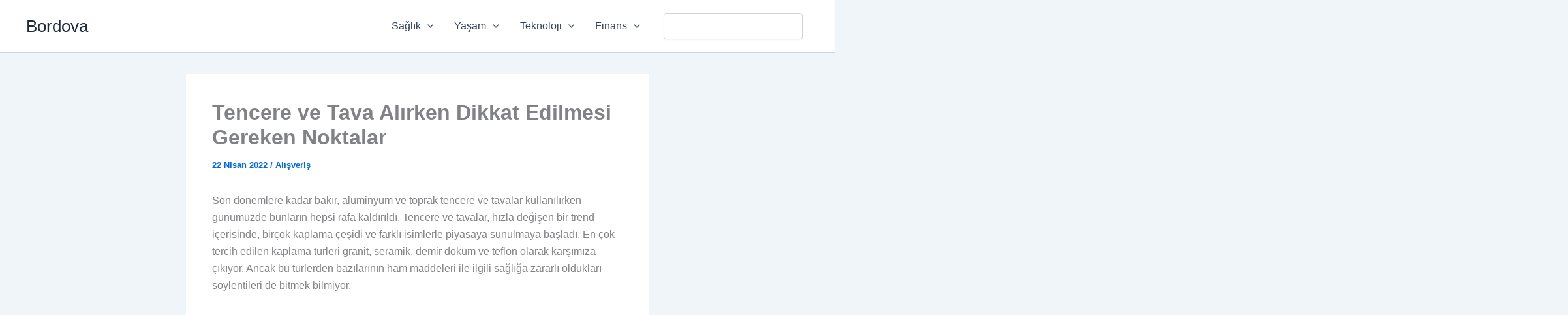

--- FILE ---
content_type: text/html; charset=utf-8
request_url: https://www.google.com/recaptcha/api2/aframe
body_size: 267
content:
<!DOCTYPE HTML><html><head><meta http-equiv="content-type" content="text/html; charset=UTF-8"></head><body><script nonce="xWROMtdpOvJALwg91BUQWg">/** Anti-fraud and anti-abuse applications only. See google.com/recaptcha */ try{var clients={'sodar':'https://pagead2.googlesyndication.com/pagead/sodar?'};window.addEventListener("message",function(a){try{if(a.source===window.parent){var b=JSON.parse(a.data);var c=clients[b['id']];if(c){var d=document.createElement('img');d.src=c+b['params']+'&rc='+(localStorage.getItem("rc::a")?sessionStorage.getItem("rc::b"):"");window.document.body.appendChild(d);sessionStorage.setItem("rc::e",parseInt(sessionStorage.getItem("rc::e")||0)+1);localStorage.setItem("rc::h",'1768717414881');}}}catch(b){}});window.parent.postMessage("_grecaptcha_ready", "*");}catch(b){}</script></body></html>

--- FILE ---
content_type: text/css
request_url: https://www.bordova.com/wp-content/themes/astra-child/style.css?ver=1.0.0
body_size: 1193
content:
/**
Theme Name: Astra Child
Author: Brainstorm Force
Author URI: http://wpastra.com/about/
Description: Astra is the fastest, fully customizable & beautiful theme suitable for blogs, personal portfolios and business websites. It is very lightweight (less than 50KB on frontend) and offers unparalleled speed. Built with SEO in mind, Astra comes with schema.org code integrated so search engines will love your site. Astra offers plenty of sidebar options and widget areas giving you a full control for customizations. Furthermore, we have included special features and templates so feel free to choose any of your favorite page builder plugin to create pages flexibly. Some of the other features: # WooCommerce Ready # Responsive # Compatible with major plugins # Translation Ready # Extendible with premium addons # Regularly updated # Designed, Developed, Maintained & Supported by Brainstorm Force. Looking for a perfect base theme? Look no further. Astra is fast, fully customizable and beautiful theme!
Version: 1.0.0
License: GNU General Public License v2 or later
License URI: http://www.gnu.org/licenses/gpl-2.0.html
Text Domain: astra-child
Template: astra
*/

.ast-breadcrumbs-wrapper {
	display: none;
}

.primary {
    margin-top: 2em !important;
}

.nav-previous a {
    max-width: 100% !important;
	padding-left: 0.2em !important;
}

.nav-next a {
    max-width: 100% !important;
	padding-right: 0.2em !important;
	padding-left: 0px !important;

}

.entry-content ul {
    margin-bottom: 20px !important; /* Boşluğu istediğiniz değere göre ayarlayabilirsiniz */
}

.entry-content li {
    margin-bottom: 10px !important; /* Boşluğu istediğiniz değere göre ayarlayabilirsiniz */
}




/* Özel Bilgi Kutusu Stili */
.info-box {
    font-size: 15px; /* İçerik font boyutu */
    color: #333; /* Metin rengi */
    background-color: #c8e6c9; /* Arka plan rengi - Yeşil tonu */
    border: 1px solid #c3e6cb; /* Kutu kenar çizgisi */
    border-radius: 16px; /* Kutu köşe yuvarlaklığı */
	padding-top: 14px;
	padding-bottom: 14px;
	padding-left: 18px;
	padding-right: 18px;
    text-align: justify; /* Metni her iki yönde yasla */
}

.info-box-info {
    background-color: #c8e6c9; /* Arka plan rengi - Yeşil tonu */
    border: 1px solid #c3e6cb; /* Kutu kenar çizgisi */
}

.info-box-warning {
    background-color: #fff3cd; /* Arka plan rengi - Sarı tonu */
    border: 1px solid #ffeeba; /* Kutu kenar çizgisi */
}

.info-box-error {
    background-color: #f8d7da; /* Arka plan rengi - Kırmızı tonu */
    border: 1px solid #f5c6cb; /* Kutu kenar çizgisi */
}

.info-box-content {
    color: #555; /* İçerik metin rengi */
}

.dropcap {
    float: left;
    font-size: 2.5em;
    font-weight: bold;
	line-height: 0.8em;
	letter-spacing: 0.1em;
	color: var(--ast-global-color-2);
    margin-top: 0.18em;
	margin-right: 0.2em;
	margin-bottom: 0em;
}
